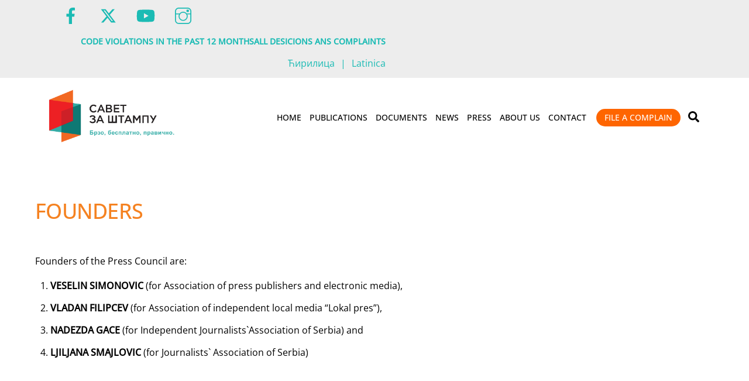

--- FILE ---
content_type: application/javascript
request_url: https://savetzastampu.rs/wp-content/plugins/nova-zalbe-plugin/assets/script.js?ver=1755525611
body_size: -16
content:
(function ($) {
  // Spreči duplo inicijalizovanje (npr. kod ponovnih učitavanja)
  if (window.__links_inited) return;
  window.__links_inited = true;

  // Dodaj novi red
  $(document).on('click', '#add-link-btn', function (e) {
    e.preventDefault();
    $('#links-wrapper').append(
      '<div class="link-row">' +
        '<input type="url" name="link[]" placeholder="Unesite link">' +
        '<button type="button" class="remove-link-btn" aria-label="Ukloni">×</button>' +
      '</div>'
    );
  });

  // Ukloni red (ako je ostao samo jedan, samo očisti polje)
  $(document).on('click', '.remove-link-btn', function () {
    const $rows = $('#links-wrapper .link-row');
    if ($rows.length > 1) {
      $(this).closest('.link-row').remove();
    } else {
      $(this).closest('.link-row').find('input').val('');
    }
  });
})(jQuery);